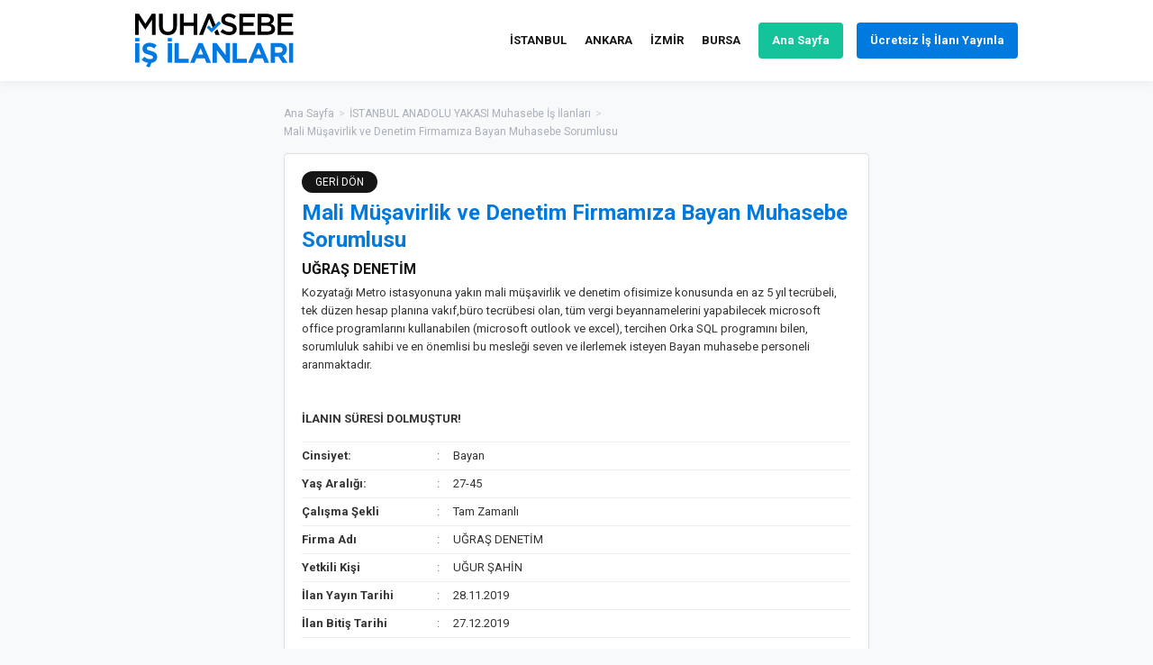

--- FILE ---
content_type: text/html; charset=UTF-8
request_url: https://muhasebeisilanlari.com/mali-musavirlik-denetim-firmamiza-bayan-muhasebe-sorumlusu-2/
body_size: 9049
content:
<!DOCTYPE html>
<html lang="tr-TR">
<head>
<title>Mali Müşavirlik ve Denetim Firmamıza Bayan Muhasebe Sorumlusu | Muhasebeisilanlari.com</title>
<meta charset="utf-8">
<meta name="viewport" content="width=device-width, initial-scale=1, user-scalable=no" />
<meta name="theme-color" content="#007adf">
<meta name="apple-mobile-web-app-status-bar-style" content="#007adf">
<meta name="msapplication-navbutton-color" content="#007adf">
<link rel="shortcut icon" href="/favicon.ico" type="image/x-icon" />
<style type="text/css">
html, body, div, span, applet, object, iframe, h1, h2, h3, h4, h5, h6, p, blockquote, pre, a, abbr, acronym, address, big, cite, code, del, dfn, em, font, img, ins, kbd, q, s, samp, small, strike, strong, sub, sup, tt, var, b, u, i, center, dl, dt, dd, ol, ul, li, fieldset, form, label, legend, table, caption, tbody, tfoot, thead, tr, th, td { margin: 0; padding: 0; border: 0; outline: 0; font-size: 100%; vertical-align: baseline; }

body { line-height: 1; }

ol, ul { list-style: none; }

blockquote, q { quotes: none; }

:focus {	outline: 0;}

ins {	text-decoration: none;}

del {	text-decoration: line-through;}

table { border-collapse: collapse; border-spacing: 0; }

ul, li { float:left; display:inline; }

h1, h2, h3, h4, h5 { font-weight:normal; }

i, em { font-style:normal; }

button, select { border:none; margin:0; padding:0; background:transparent; }

* { box-sizing:border-box; -webkit-box-sizing:border-box; -moz-box-sizing:border-box; }



/*	Finish RESET	*/

body { margin:0; color:#333; font-size:13px; font-family:Roboto, Arial; line-height:20px; -webkit-text-size-adjust:100%; background-color:#f8f9fa; }


*::-moz-selection { background:rgba(0, 0, 0, 0.2); }

*::selection { background:rgba(0, 0, 0, 0.2); }



a { color:#151515; text-decoration:none;  }

a:hover { color:#007adf; text-decoration:none; }



input, textarea, select { float:left; font-size:13px; margin:0; font-family:Roboto, Arial; border-radius:0; border:0; -webkit-appearance:none; }

button { border:none; padding:0; margin:0; cursor:pointer; border-radius:0; font-size:14px; font-family:Roboto; font-weight:600; }



input[type='checkbox'] { -webkit-appearance:checkbox; margin:3px 5px 0 0; }

input[type='radio'] { -webkit-appearance:radio; margin:3px 5px 0 0; }



.input { width:100%; height:40px; padding:0 14px; border:1px solid #CCC; transition:ease 0.3s; background-color:#fafbfe; border-radius:5px; }

.input:focus { border-color:#61D9C0; }

.select {

	height:40px;

	color:#666;

	background:#fafbfe url(/images/arrow-select.png) no-repeat right center; background-size:auto 5px;

	box-shadow:none;

	-webkit-appearance:none;

	   -moz-appearance:none;

			appearance:none;

}



textarea.input { padding-top:10px !important; padding-bottom:10px !important; }



.button {

	float:none;

	height:40px;

	display:inline-block;

	padding:0 30px;

	cursor:pointer;

	border:none;

	color:#FFF; 

	background-color:#007adf;

	transition:all 0.3s;

	box-shadow:inset 0 -2px 0 rgba(0, 0, 0, 0.07);

	text-align:center;

	font-size:14px;

	font-weight:600;

	border-radius:20px;

	}



.button:hover { background-color:#15c39a; color:#FFF; }



.checkbox { margin:3px 7px 0px 0px; } 



.muhasebeisilanlari { float:left; width:100%; position:relative; }

	.wrap { margin:0 auto; max-width:980px; min-height:10px; position:relative; }

		.wrap-inner { margin:0 auto; width:100%; max-width:650px; min-height:10px; position:relative; }


.tac { text-align:center; }

.tar { text-align:right; }


.fl { float:left !important; }

.fr { float:right !important; }

.fn { float:none !important; }


.w100 { float:left; width:100% !important; }

.w50 { float:left; width:50%; }

.mt30 { margin-top:30px; }


/*	Start TOP	*/


#header { float:left; width:100%; height:90px; position:relative; background-color:#FFF; box-shadow:0 0 10px rgba(0, 0, 0, 0.08); z-index:2000; }

	#logo { float:left; margin-top:15px; z-index:240; }

		#logo a { float:left; position:relative; }

		#logo a:hover { opacity:0.8; }

			#logo a img { float:left; height:60px; }	

	.navigation { float:right; margin-top:25px; }

		.navigation li { margin-left:20px; }

		.navigation li:first-child { margin-left:0; }

		.navigation li:last-child { margin-left:15px; }

			.navigation li a { float:left; font-weight:700; line-height:40px; transition:all 0.25s; }

			.navigation li:nth-last-child(-n+2) a { padding:0 15px; color:#FFF; background-color:#15c39a; border-radius:4px; }

			.navigation li:last-child a { padding:0 15px; background-color:#007adf; border-radius:4px; }

			.navigation li:nth-last-child(-n+2) a:hover { background-color:#151515; }

/*	Finish TOP	*/

/*	Start FOOTER	*/

.footer { float:left; width:100%; padding:25px 20px; margin-top:40px; background-color:#FFF; position:relative; text-align:center; box-shadow:inset 0 1px 0 #DCE7F5; color:#666; }

	.footer section { display:inline-block; width:100%; max-width:900px; }

/*	Start SUB PAGES	*/

.page-title { float:left; width:100%; margin:41px 0 15px 0; position:relative; text-align:center; font-size:29px; color:#000000; line-height:40px; }

.page-title-slim { margin-top:30px; }

	.page-title section , .page-title h1 , .page-about section { display:inline-block; width:100%; max-width:600px; }

	.page-title strong { font-weight:600; }


.page-about { float:left; width:100%; margin:-13px 0 23px 0; font-size:14px; color:#6c7781; line-height:25px; position:relative; text-align:center; }

.page-about-small { margin:-10px 0 20px 0; font-size:13px; line-height:20px; }


.page-wrap { float:left; width:100%; padding-right:325px; }


.content { float:left; width:100%; }

.sidebar { float:right; width:300px; margin-right:-325px; }



.cities { float:left; width:100%; padding-bottom:5px; margin-bottom:20px; background-color:#007adf; border-radius:4px; color:#FFF; }

	.cities > strong { float:left; width:100%; padding:12px 0 13px 0; position:relative; text-align:center; font-size:14px; font-weight:600; box-shadow:inset 0 -1px 0 rgba(0, 0, 0, 0.1); }

		.cities > strong::before { 

			content:"";

			border-top:4px solid transparent;

			border-left:10px solid transparent;

			border-right:10px solid transparent;

			height: 0;

			top:0;

			left:50%;

			margin-left:-10px;

			position:absolute;

			width:0;

			border-top-color:#fafbfe;

		}

	.cities ul { width:100%; padding:10px 20px; }

		.cities li { width:50%; }

			.cities li a { float:left; width:100%; padding-left:10px; position:relative; color:#FFF; line-height:25px; }
				.cities li a::before { content:""; position:absolute; left:0; top:50%; width:4px; height:4px; margin-top:-2px; background-color:#FFF; border-radius:2px; }

			.cities li a:hover { text-decoration:underline; }

			

.adv-wide { float:left; width:100%; margin-top:20px; }

	.adv-wide img { float:left; width:100%; border-radius:4px; }



.adv-right { float:right; width:160px; margin-right:-180px; }

	.adv-right img { display:inline-block; width:100%; max-width:160px; border-radius:4px; }



.job-list { float:left; width:100%; }

	.job-list ul { width:100%; }

		.job-list li { width:100%; margin-bottom:20px; }

			.job-list li a { float:left; width:100%; padding:14px 19px; border:1px solid #DCE7F5; border-radius:4px; background-color:#FFF; position:relative; transition:all 0.25s; }

			.job-list li a.advert { padding:0; border:0; }

				.job-list li a.advert img { float:left; width:100%; border-radius:4px; }

				

				.job-list-title { float:left; width:100%; padding-right:85px; font-size:16px; font-weight:600; color:#007adf; }

				.job-list-date { position:absolute; top:15px; right:19px; padding:0 10px; color:#FFF; font-size:11px; font-weight:600; background-color:#FFC107; border-radius:10px; }

				.job-list-owner { float:left; width:100%; padding-bottom:10px; margin:1px 0 9px 0; font-weight:700; color:#15c39a; border-bottom:1px solid #E6EEF8; }

				.job-list-address { float:left; width:100%; padding:5px 80px 0 0px; font-style:italic; font-size:11px; }

					.job-list-address img { float:left; height:16px; margin:2px 0 0 -22px; opacity:0.6; }

				.job-list-city { position:absolute; bottom:15px; right:19px; color:#666; font-size:11px; font-weight:600; }



.inner-10 { margin:0 -10px; }

.inner-7 { margin:0 -7px; }

.inner-2 { margin:0 -2px; }



.breadcrumb { float:left; width:100%; margin:-4px 0 14px 0; position:relative; color:#A9B0B9; font-size:12px; }

	.breadcrumb a { float:left; color:#A9B0B9; }

	.breadcrumb a:hover { text-decoration:underline; }

	.breadcrumb i { float:left; padding:0 5px; opacity:0.5; }

	.breadcrumb strong { float:left; font-weight:500; }



.bolum-hero { margin-top:30px; }

	.bolum-wrap , .box { float:left; width:100%; padding:19px; background-color:#FFF; border:1px solid #DDD; border-radius:4px; }

		a.go-back { float:left; padding:2px 15px; margin-bottom:7px; color:#FFF; font-size:12px; font-weight:500; background-color:#151515; border-radius:12px; transition:all 0.25s; }

		a:hover.go-back { background-color:#151515; letter-spacing:1px; }

		

		.bolum-title { float:left; width:100%; font-size:24px; font-weight:600; line-height:30px; color:#007adf; }

		.bolum-position { float:left; width:100%; margin:8px 0 6px 0; font-size:16px; font-weight:700; color:#151515; }

		.bolum-content { float:left; width:100%; }
	  	.bolum-content ul , .static-text ol { width:100%; padding-left:17px; }
				.bolum-content ul li , .static-text ol li { width:100%; list-style-type:disc; display:list-item; }


		.bolum-specs { float:left; width:100%; margin-top:15px; }

			.bolum-specs ul { width:100%; border-bottom:1px solid #EEE; }

				.bolum-specs li { width:100%; padding:5px 0; border-top:1px solid #EEE; }

					.bolum-specs li strong { float:left; width:25%; font-weight:600; }

						.bolum-specs li strong::after { content:":"; float:right; font-weight:400; color:#666; }

					.bolum-specs li section { float:left; width:75%; padding-left:15px; }

						.bolum-specs li section span { float:left; padding:0 10px; margin-right:7px; color:#FFF; background-color:#FFC107; border-radius:10px; font-size:11px; font-weight:600; }

						.bolum-specs li section span:last-child { margin-right:0; }

					

		.page-share { float:left; width:100%; margin-top:15px; margin-bottom:-10px; }

			.page-share li { margin:0 10px 10px 0; }

			.page-share li:last-child { margin-right:0; }

				.page-share li a { float:left; padding:0 15px; font-weight:700; color:#FFF; font-size:11px; line-height:35px; border-radius:4px; background-color:#999; transition:all 0.25s; }

				.page-share li a.facebook { background-color:#4267B2; }

				.page-share li a.twitter { background-color:#1DA1F2; }

				.page-share li a.linkedin { background-color:#0073B1; }

				.page-share li a.whatsapp { background-color:#4EC247; }

				.page-share li a:hover { background-color:#151515; }



/*	Start CONTACT	*/



.contact-form { float:left; width:100%; padding:10px; margin-top:-4px; }

	.contact-form .contact-inner { display:flex; flex-flow:row wrap; }

	.contact-form section { float:left; padding:0 10px 16px 10px; position:relative; flex:1; flex-basis:50%; }

	.contact-form .w100 { flex-basis:100%; }

	.contact-form section:last-child { padding-bottom:0; }

		.contact-form section i { height:24px; padding-bottom:4px; display:block; font-weight:500; }

		.contact-form section .button  { width:100%; }

		

	.social-facility { float:left; width:100%; padding:14px 14px 4px 14px; background-color:#FFF; border:1px solid #CCC; border-radius:4px; }

		.social-facility label { float:left; margin:0 10px 10px 0; }



.agree { float:left; width:100%; color:#666; }

	.agree label { float:left; width:100%; margin-bottom:5px; }

	.agree label:last-child { margin-bottom:0; }

	.agree a { font-weight:500; }

	.agree a:hover { text-decoration:underline; }


.publishing-terms { float:left; width:100%; padding:0 10px 10px 10px; margin-top:20px; }

	.publishing-terms strong { font-weight:600; }


.static-text { float:left; width:100%; margin:-5px 0; line-height:24px; }
	.static-text ul , .static-text ol { width:100%; padding-left:17px; }
		.static-text ul li , .static-text ol li { width:100%; list-style-type:disc; display:list-item; }


/*	Start PAGINATION	*/


.pages { float:left; width:100%; text-align:center; }

	.pages li a { float:left; min-width:40px; height:40px; padding:0 12px; border:1px solid #DCE7F5; border-right:0; font-weight:500; line-height:38px; color:#666; background-color:#FFF; transition:all 0.3s; }

	.pages li a:hover { color:#007adf; border-bottom:1px solid #007adf; }

	.pages li:first-child a { border-radius:4px 0 0 4px; }

	.pages li:last-child a { border-right:1px solid #DCE7F5; border-radius:0 4px 4px 0; }

	.pages li a:hover { color:#007adf; }

	.pages li a.current { background-color:#007adf; color:#FFF; border-color:#007adf; }


/*	Finish PAGINATION */


@media only screen and (max-width:1023px) {


.wrap { float:left; width:100%; padding:0 10px; }

.advantages li { width:50%; }

.page-wrap { padding-right:0; }

.sidebar { width:100%; margin-right:0; margin-top:20px; }

.footer { font-size:11px; }

.adv-right { display:none; }

.breadcrumb { margin-bottom:9px; }

}


@media only screen and (max-width:767px) {


#header { height:60px; }

	#logo a img { float:left; height:40px; }

	.navigation { margin-top:10px; margin-right:-2px; }

		.navigation li { display:none; }

		.navigation li:last-child { display:block; margin-left:0; }

.advantages { margin-bottom:-20px; }

.job-list-address { padding-right:0; }
.job-list-city { float:left; width:100%; padding-left:0px; position:static; }

.breadcrumb a , .breadcrumb i , .breadcrumb strong { float:none; }

}


@media only screen and (max-width:640px) {


.bolum-specs li strong::after { display:none; }

.bolum-hero { margin-top:20px; }

.bolum-specs li strong { width:100%; }

.bolum-specs li section { width:100%; padding-left:0; }

.contact-form , .publishing-terms { padding:0; }

}

@media only screen and (max-width:540px) {

.advantages li { width:100%; }

	.advantages li section { padding:30px 20px 44px 20px; }

		.advantages li section span { height:auto; }

.contact-form section { flex-basis:100%; }

	.contact-form section i { height:auto; }


}


@media only screen and (max-width:420px) {


.navigation li:last-child a { width:100px; height:40px; padding:5px 5px 0 5px; font-size:11px; line-height:14px; text-align:center; }


}


@media only screen and (max-width:375px) {


}


@media only screen and (max-width:360px) {


}
</style>
<meta name='robots' content='index, follow, max-image-preview:large, max-snippet:-1, max-video-preview:-1' />

	<!-- This site is optimized with the Yoast SEO Premium plugin v21.3 (Yoast SEO v21.5) - https://yoast.com/wordpress/plugins/seo/ -->
	<meta name="description" content="Kozyatağı Metro istasyonuna yakın mali müşavirlik ve denetim ofisimize konusunda en az 5 yıl tecrübeli, tek düzen hesap planına vakıf,büro tecrübesi olan," />
	<link rel="canonical" href="https://muhasebeisilanlari.com/mali-musavirlik-denetim-firmamiza-bayan-muhasebe-sorumlusu-2/" />
	<meta property="og:locale" content="tr_TR" />
	<meta property="og:type" content="article" />
	<meta property="og:title" content="Mali Müşavirlik ve Denetim Firmamıza Bayan Muhasebe Sorumlusu" />
	<meta property="og:description" content="Kozyatağı Metro istasyonuna yakın mali müşavirlik ve denetim ofisimize konusunda en az 5 yıl tecrübeli, tek düzen hesap planına vakıf,büro tecrübesi olan," />
	<meta property="og:url" content="https://muhasebeisilanlari.com/mali-musavirlik-denetim-firmamiza-bayan-muhasebe-sorumlusu-2/" />
	<meta property="og:site_name" content="Muhasebe İş İlanları: Türkiye&#039;nin Muhasebe İş İlanları Sitesi" />
	<meta property="article:publisher" content="https://www.facebook.com/muhasebeisilanlaricom/" />
	<meta property="article:published_time" content="2019-11-28T07:58:08+00:00" />
	<meta property="og:image" content="https://muhasebeisilanlari.com/images/paylas.png" />
	<meta name="author" content="admin" />
	<meta name="twitter:card" content="summary_large_image" />
	<meta name="twitter:creator" content="@muhasebeisilani" />
	<meta name="twitter:site" content="@muhasebeisilani" />
	<meta name="twitter:label1" content="Yazan:" />
	<meta name="twitter:data1" content="admin" />
	<script type="application/ld+json" class="yoast-schema-graph">{"@context":"https://schema.org","@graph":[{"@type":"WebPage","@id":"https://muhasebeisilanlari.com/mali-musavirlik-denetim-firmamiza-bayan-muhasebe-sorumlusu-2/","url":"https://muhasebeisilanlari.com/mali-musavirlik-denetim-firmamiza-bayan-muhasebe-sorumlusu-2/","name":"Mali Müşavirlik ve Denetim Firmamıza Bayan Muhasebe Sorumlusu | Muhasebeisilanlari.com","isPartOf":{"@id":"https://muhasebeisilanlari.com/#website"},"datePublished":"2019-11-28T07:58:08+00:00","dateModified":"2019-11-28T07:58:08+00:00","author":{"@id":"https://muhasebeisilanlari.com/#/schema/person/f1a46008017e394b0a3cb6c777a5e37e"},"description":"Kozyatağı Metro istasyonuna yakın mali müşavirlik ve denetim ofisimize konusunda en az 5 yıl tecrübeli, tek düzen hesap planına vakıf,büro tecrübesi olan,","breadcrumb":{"@id":"https://muhasebeisilanlari.com/mali-musavirlik-denetim-firmamiza-bayan-muhasebe-sorumlusu-2/#breadcrumb"},"inLanguage":"tr","potentialAction":[{"@type":"ReadAction","target":["https://muhasebeisilanlari.com/mali-musavirlik-denetim-firmamiza-bayan-muhasebe-sorumlusu-2/"]}]},{"@type":"BreadcrumbList","@id":"https://muhasebeisilanlari.com/mali-musavirlik-denetim-firmamiza-bayan-muhasebe-sorumlusu-2/#breadcrumb","itemListElement":[{"@type":"ListItem","position":1,"name":"Home","item":"https://muhasebeisilanlari.com/"},{"@type":"ListItem","position":2,"name":"Mali Müşavirlik ve Denetim Firmamıza Bayan Muhasebe Sorumlusu"}]},{"@type":"WebSite","@id":"https://muhasebeisilanlari.com/#website","url":"https://muhasebeisilanlari.com/","name":"Muhasebe İş İlanları: Türkiye&#039;nin Muhasebe İş İlanları Sitesi","description":"Muhasebe İş İlanları: Türkiye&#039;nin Muhasebe İş İlanları Sitesi","potentialAction":[{"@type":"SearchAction","target":{"@type":"EntryPoint","urlTemplate":"https://muhasebeisilanlari.com/?s={search_term_string}"},"query-input":"required name=search_term_string"}],"inLanguage":"tr"},{"@type":"Person","@id":"https://muhasebeisilanlari.com/#/schema/person/f1a46008017e394b0a3cb6c777a5e37e","name":"admin"}]}</script>
	<!-- / Yoast SEO Premium plugin. -->


<style id='classic-theme-styles-inline-css' type='text/css'>
/*! This file is auto-generated */
.wp-block-button__link{color:#fff;background-color:#32373c;border-radius:9999px;box-shadow:none;text-decoration:none;padding:calc(.667em + 2px) calc(1.333em + 2px);font-size:1.125em}.wp-block-file__button{background:#32373c;color:#fff;text-decoration:none}
</style>
<style id='global-styles-inline-css' type='text/css'>
body{--wp--preset--color--black: #000000;--wp--preset--color--cyan-bluish-gray: #abb8c3;--wp--preset--color--white: #ffffff;--wp--preset--color--pale-pink: #f78da7;--wp--preset--color--vivid-red: #cf2e2e;--wp--preset--color--luminous-vivid-orange: #ff6900;--wp--preset--color--luminous-vivid-amber: #fcb900;--wp--preset--color--light-green-cyan: #7bdcb5;--wp--preset--color--vivid-green-cyan: #00d084;--wp--preset--color--pale-cyan-blue: #8ed1fc;--wp--preset--color--vivid-cyan-blue: #0693e3;--wp--preset--color--vivid-purple: #9b51e0;--wp--preset--gradient--vivid-cyan-blue-to-vivid-purple: linear-gradient(135deg,rgba(6,147,227,1) 0%,rgb(155,81,224) 100%);--wp--preset--gradient--light-green-cyan-to-vivid-green-cyan: linear-gradient(135deg,rgb(122,220,180) 0%,rgb(0,208,130) 100%);--wp--preset--gradient--luminous-vivid-amber-to-luminous-vivid-orange: linear-gradient(135deg,rgba(252,185,0,1) 0%,rgba(255,105,0,1) 100%);--wp--preset--gradient--luminous-vivid-orange-to-vivid-red: linear-gradient(135deg,rgba(255,105,0,1) 0%,rgb(207,46,46) 100%);--wp--preset--gradient--very-light-gray-to-cyan-bluish-gray: linear-gradient(135deg,rgb(238,238,238) 0%,rgb(169,184,195) 100%);--wp--preset--gradient--cool-to-warm-spectrum: linear-gradient(135deg,rgb(74,234,220) 0%,rgb(151,120,209) 20%,rgb(207,42,186) 40%,rgb(238,44,130) 60%,rgb(251,105,98) 80%,rgb(254,248,76) 100%);--wp--preset--gradient--blush-light-purple: linear-gradient(135deg,rgb(255,206,236) 0%,rgb(152,150,240) 100%);--wp--preset--gradient--blush-bordeaux: linear-gradient(135deg,rgb(254,205,165) 0%,rgb(254,45,45) 50%,rgb(107,0,62) 100%);--wp--preset--gradient--luminous-dusk: linear-gradient(135deg,rgb(255,203,112) 0%,rgb(199,81,192) 50%,rgb(65,88,208) 100%);--wp--preset--gradient--pale-ocean: linear-gradient(135deg,rgb(255,245,203) 0%,rgb(182,227,212) 50%,rgb(51,167,181) 100%);--wp--preset--gradient--electric-grass: linear-gradient(135deg,rgb(202,248,128) 0%,rgb(113,206,126) 100%);--wp--preset--gradient--midnight: linear-gradient(135deg,rgb(2,3,129) 0%,rgb(40,116,252) 100%);--wp--preset--font-size--small: 13px;--wp--preset--font-size--medium: 20px;--wp--preset--font-size--large: 36px;--wp--preset--font-size--x-large: 42px;--wp--preset--spacing--20: 0.44rem;--wp--preset--spacing--30: 0.67rem;--wp--preset--spacing--40: 1rem;--wp--preset--spacing--50: 1.5rem;--wp--preset--spacing--60: 2.25rem;--wp--preset--spacing--70: 3.38rem;--wp--preset--spacing--80: 5.06rem;--wp--preset--shadow--natural: 6px 6px 9px rgba(0, 0, 0, 0.2);--wp--preset--shadow--deep: 12px 12px 50px rgba(0, 0, 0, 0.4);--wp--preset--shadow--sharp: 6px 6px 0px rgba(0, 0, 0, 0.2);--wp--preset--shadow--outlined: 6px 6px 0px -3px rgba(255, 255, 255, 1), 6px 6px rgba(0, 0, 0, 1);--wp--preset--shadow--crisp: 6px 6px 0px rgba(0, 0, 0, 1);}:where(.is-layout-flex){gap: 0.5em;}:where(.is-layout-grid){gap: 0.5em;}body .is-layout-flow > .alignleft{float: left;margin-inline-start: 0;margin-inline-end: 2em;}body .is-layout-flow > .alignright{float: right;margin-inline-start: 2em;margin-inline-end: 0;}body .is-layout-flow > .aligncenter{margin-left: auto !important;margin-right: auto !important;}body .is-layout-constrained > .alignleft{float: left;margin-inline-start: 0;margin-inline-end: 2em;}body .is-layout-constrained > .alignright{float: right;margin-inline-start: 2em;margin-inline-end: 0;}body .is-layout-constrained > .aligncenter{margin-left: auto !important;margin-right: auto !important;}body .is-layout-constrained > :where(:not(.alignleft):not(.alignright):not(.alignfull)){max-width: var(--wp--style--global--content-size);margin-left: auto !important;margin-right: auto !important;}body .is-layout-constrained > .alignwide{max-width: var(--wp--style--global--wide-size);}body .is-layout-flex{display: flex;}body .is-layout-flex{flex-wrap: wrap;align-items: center;}body .is-layout-flex > *{margin: 0;}body .is-layout-grid{display: grid;}body .is-layout-grid > *{margin: 0;}:where(.wp-block-columns.is-layout-flex){gap: 2em;}:where(.wp-block-columns.is-layout-grid){gap: 2em;}:where(.wp-block-post-template.is-layout-flex){gap: 1.25em;}:where(.wp-block-post-template.is-layout-grid){gap: 1.25em;}.has-black-color{color: var(--wp--preset--color--black) !important;}.has-cyan-bluish-gray-color{color: var(--wp--preset--color--cyan-bluish-gray) !important;}.has-white-color{color: var(--wp--preset--color--white) !important;}.has-pale-pink-color{color: var(--wp--preset--color--pale-pink) !important;}.has-vivid-red-color{color: var(--wp--preset--color--vivid-red) !important;}.has-luminous-vivid-orange-color{color: var(--wp--preset--color--luminous-vivid-orange) !important;}.has-luminous-vivid-amber-color{color: var(--wp--preset--color--luminous-vivid-amber) !important;}.has-light-green-cyan-color{color: var(--wp--preset--color--light-green-cyan) !important;}.has-vivid-green-cyan-color{color: var(--wp--preset--color--vivid-green-cyan) !important;}.has-pale-cyan-blue-color{color: var(--wp--preset--color--pale-cyan-blue) !important;}.has-vivid-cyan-blue-color{color: var(--wp--preset--color--vivid-cyan-blue) !important;}.has-vivid-purple-color{color: var(--wp--preset--color--vivid-purple) !important;}.has-black-background-color{background-color: var(--wp--preset--color--black) !important;}.has-cyan-bluish-gray-background-color{background-color: var(--wp--preset--color--cyan-bluish-gray) !important;}.has-white-background-color{background-color: var(--wp--preset--color--white) !important;}.has-pale-pink-background-color{background-color: var(--wp--preset--color--pale-pink) !important;}.has-vivid-red-background-color{background-color: var(--wp--preset--color--vivid-red) !important;}.has-luminous-vivid-orange-background-color{background-color: var(--wp--preset--color--luminous-vivid-orange) !important;}.has-luminous-vivid-amber-background-color{background-color: var(--wp--preset--color--luminous-vivid-amber) !important;}.has-light-green-cyan-background-color{background-color: var(--wp--preset--color--light-green-cyan) !important;}.has-vivid-green-cyan-background-color{background-color: var(--wp--preset--color--vivid-green-cyan) !important;}.has-pale-cyan-blue-background-color{background-color: var(--wp--preset--color--pale-cyan-blue) !important;}.has-vivid-cyan-blue-background-color{background-color: var(--wp--preset--color--vivid-cyan-blue) !important;}.has-vivid-purple-background-color{background-color: var(--wp--preset--color--vivid-purple) !important;}.has-black-border-color{border-color: var(--wp--preset--color--black) !important;}.has-cyan-bluish-gray-border-color{border-color: var(--wp--preset--color--cyan-bluish-gray) !important;}.has-white-border-color{border-color: var(--wp--preset--color--white) !important;}.has-pale-pink-border-color{border-color: var(--wp--preset--color--pale-pink) !important;}.has-vivid-red-border-color{border-color: var(--wp--preset--color--vivid-red) !important;}.has-luminous-vivid-orange-border-color{border-color: var(--wp--preset--color--luminous-vivid-orange) !important;}.has-luminous-vivid-amber-border-color{border-color: var(--wp--preset--color--luminous-vivid-amber) !important;}.has-light-green-cyan-border-color{border-color: var(--wp--preset--color--light-green-cyan) !important;}.has-vivid-green-cyan-border-color{border-color: var(--wp--preset--color--vivid-green-cyan) !important;}.has-pale-cyan-blue-border-color{border-color: var(--wp--preset--color--pale-cyan-blue) !important;}.has-vivid-cyan-blue-border-color{border-color: var(--wp--preset--color--vivid-cyan-blue) !important;}.has-vivid-purple-border-color{border-color: var(--wp--preset--color--vivid-purple) !important;}.has-vivid-cyan-blue-to-vivid-purple-gradient-background{background: var(--wp--preset--gradient--vivid-cyan-blue-to-vivid-purple) !important;}.has-light-green-cyan-to-vivid-green-cyan-gradient-background{background: var(--wp--preset--gradient--light-green-cyan-to-vivid-green-cyan) !important;}.has-luminous-vivid-amber-to-luminous-vivid-orange-gradient-background{background: var(--wp--preset--gradient--luminous-vivid-amber-to-luminous-vivid-orange) !important;}.has-luminous-vivid-orange-to-vivid-red-gradient-background{background: var(--wp--preset--gradient--luminous-vivid-orange-to-vivid-red) !important;}.has-very-light-gray-to-cyan-bluish-gray-gradient-background{background: var(--wp--preset--gradient--very-light-gray-to-cyan-bluish-gray) !important;}.has-cool-to-warm-spectrum-gradient-background{background: var(--wp--preset--gradient--cool-to-warm-spectrum) !important;}.has-blush-light-purple-gradient-background{background: var(--wp--preset--gradient--blush-light-purple) !important;}.has-blush-bordeaux-gradient-background{background: var(--wp--preset--gradient--blush-bordeaux) !important;}.has-luminous-dusk-gradient-background{background: var(--wp--preset--gradient--luminous-dusk) !important;}.has-pale-ocean-gradient-background{background: var(--wp--preset--gradient--pale-ocean) !important;}.has-electric-grass-gradient-background{background: var(--wp--preset--gradient--electric-grass) !important;}.has-midnight-gradient-background{background: var(--wp--preset--gradient--midnight) !important;}.has-small-font-size{font-size: var(--wp--preset--font-size--small) !important;}.has-medium-font-size{font-size: var(--wp--preset--font-size--medium) !important;}.has-large-font-size{font-size: var(--wp--preset--font-size--large) !important;}.has-x-large-font-size{font-size: var(--wp--preset--font-size--x-large) !important;}
.wp-block-navigation a:where(:not(.wp-element-button)){color: inherit;}
:where(.wp-block-post-template.is-layout-flex){gap: 1.25em;}:where(.wp-block-post-template.is-layout-grid){gap: 1.25em;}
:where(.wp-block-columns.is-layout-flex){gap: 2em;}:where(.wp-block-columns.is-layout-grid){gap: 2em;}
.wp-block-pullquote{font-size: 1.5em;line-height: 1.6;}
</style>
		
</head>
<body>
<div class="muhasebeisilanlari">

<div id="header">

	<div class="wrap">

		<div class="navigasyon"><span></span></div>

		<div id="logo"><a href="https://muhasebeisilanlari.com/" alt="Muhasebe İş İlanları"><img src="/images/muhasebe-is-ilanlari.svg" alt="Muhasebe İş İlanları" /></a></div>

		<div class="navigation">
			<ul>
				<li><a href="https://muhasebeisilanlari.com/istanbul/">İSTANBUL</a></li>
				<li><a href="https://muhasebeisilanlari.com/ankara/">ANKARA</a></li>
				<li><a href="https://muhasebeisilanlari.com/izmir/">İZMİR</a></li>
				<li><a href="https://muhasebeisilanlari.com/bursa/">BURSA</a></li>
				<li><a href="https://muhasebeisilanlari.com/">Ana Sayfa</a></li>
				<li><a href="https://muhasebeisilanlari.com/ilan-ver/">Ücretsiz İş İlanı Yayınla</a></li>
			</ul>
		</div>

	</div>

</div>
<div class="w100" data-sticky-container>

	<div class="wrap">

		

		<div class="w100 bolum-hero">

			<div class="wrap-inner">

				

				<div class="breadcrumb">

					<a href="https://muhasebeisilanlari.com/">Ana Sayfa</a>

					<i>></i>

					<a href="https://muhasebeisilanlari.com/istanbul-anadolu-yakasi/">İSTANBUL ANADOLU YAKASI Muhasebe İş İlanları</a>

					<i>></i>

					<strong>Mali Müşavirlik ve Denetim Firmamıza Bayan Muhasebe Sorumlusu</strong>

				</div>

				

				<div class="w100">

				

					<div class="adv-right sticky" data-margin-top="20" data-sticky-for="1023" data-sticky-class="is-sticky">
<ins class="adsbygoogle"
     style="display:block"
     data-ad-client="ca-pub-0899507494342268"
     data-ad-slot="8112970116"
     data-ad-format="auto"
     data-full-width-responsive="true"></ins>
<script>
     (adsbygoogle = window.adsbygoogle || []).push({});
</script>
</div>

				

					<div class="bolum-wrap">

						<a href="javascript:window.history.back();" class="go-back">GERİ DÖN</a>

						<h1 class="bolum-title">Mali Müşavirlik ve Denetim Firmamıza Bayan Muhasebe Sorumlusu</h1>

						<div class="bolum-position">UĞRAŞ DENETİM</div>

						<div class="bolum-content">
						<p>Kozyatağı Metro istasyonuna yakın mali müşavirlik ve denetim ofisimize konusunda en az 5 yıl tecrübeli, tek düzen hesap planına vakıf,büro tecrübesi olan, tüm vergi beyannamelerini yapabilecek microsoft office programlarını kullanabilen (microsoft outlook ve excel), tercihen Orka SQL programını bilen, sorumluluk sahibi ve en önemlisi bu mesleği seven ve ilerlemek isteyen Bayan muhasebe personeli aranmaktadır.</p>
<p><br/><br/><strong>İLANIN SÜRESİ DOLMUŞTUR!</strong></p>							</div>
							

<div class="bolum-specs"><ul><li><strong>Cinsiyet:</strong> <section>Bayan</section></li>
<li><strong>Yaş Aralığı:</strong> <section>27-45</section></li>
<li><strong>Çalışma Şekli</strong> <section>Tam Zamanlı</section></li>
<li><strong>Firma Adı</strong> <section>UĞRAŞ DENETİM</section></li>
<li><strong>Yetkili Kişi</strong> <section>UĞUR ŞAHİN</section></li>
<li><strong>İlan Yayın Tarihi</strong> <section>28.11.2019</section></li>
<li><strong>İlan Bitiş Tarihi</strong> <section>27.12.2019</section></li></ul></div>
						

						<div class="page-share">

							<ul>

				<li><a href="https://www.facebook.com/sharer/sharer.php?u=https%3A%2F%2Fmuhasebeisilanlari.com%2Fmali-musavirlik-denetim-firmamiza-bayan-muhasebe-sorumlusu-2%2F&t=Mali+M%C3%BC%C5%9Favirlik+ve+Denetim+Firmam%C4%B1za+Bayan+Muhasebe+Sorumlusu" class="facebook" rel="nofollow" target="_blank">Facebook</a></li>

				<li><a href="https://twitter.com/intent/tweet?source=https%3A%2F%2Fmuhasebeisilanlari.com%2Fmali-musavirlik-denetim-firmamiza-bayan-muhasebe-sorumlusu-2%2F&text=Mali+M%C3%BC%C5%9Favirlik+ve+Denetim+Firmam%C4%B1za+Bayan+Muhasebe+Sorumlusu+-+https%3A%2F%2Fmuhasebeisilanlari.com%2Fmali-musavirlik-denetim-firmamiza-bayan-muhasebe-sorumlusu-2%2F" class="twitter" rel="nofollow" target="_blank">Twitter</a></li>

				<li><a href="http://www.linkedin.com/shareArticle?mini=true&url=https%3A%2F%2Fmuhasebeisilanlari.com%2Fmali-musavirlik-denetim-firmamiza-bayan-muhasebe-sorumlusu-2%2F&title=Mali+M%C3%BC%C5%9Favirlik+ve+Denetim+Firmam%C4%B1za+Bayan+Muhasebe+Sorumlusu&summary=&source" class="linkedin" rel="nofollow" target="_blank">Linkedin</a></li>

				<li><a href="whatsapp://send?text=https%3A%2F%2Fmuhasebeisilanlari.com%2Fmali-musavirlik-denetim-firmamiza-bayan-muhasebe-sorumlusu-2%2F" class="whatsapp" rel="nofollow">WhatsApp</a></li>

				<li><a href="mailto:?subjectMali+M%C3%BC%C5%9Favirlik+ve+Denetim+Firmam%C4%B1za+Bayan+Muhasebe+Sorumlusu=&body=https%3A%2F%2Fmuhasebeisilanlari.com%2Fmali-musavirlik-denetim-firmamiza-bayan-muhasebe-sorumlusu-2%2F" class="email" rel="nofollow">E-posta</a></li>

							</ul>

						</div>

						

					</div>

					

					<div class="adv-wide">
                <ins class="adsbygoogle"
                     style="display:block"
                     data-ad-client="ca-pub-0899507494342268"
                     data-ad-slot="5299104517"
                     data-ad-format="auto"
                     data-full-width-responsive="true"></ins>
                <script>
                     (adsbygoogle = window.adsbygoogle || []).push({});
                </script>
</div>

				

				</div>

				

			</div>

		</div>

		

	</div>

</div>

<div class="footer">

	<section>
		muhasebeisilanlari.com, İŞKUR Kanununun 19. maddesi gereğince iş arayanlardan hiçbir ücret talep etmez. Her hakkı saklıdır © 2005-2023
		<br/><br/>
		<a href="https://muhasebeisilanlari.com/">Ana Sayfa</a> | <a href="https://muhasebeisilanlari.com/hakkimizda/">Hakkımızda</a> | <a href="https://muhasebeisilanlari.com/gizlilik/">Gizlilik</a> | <a href="https://muhasebeisilanlari.com/cerez-politikasi/">Çerez Politikası</a> | <a href="https://muhasebeisilanlari.com/bize-ulasin/">Bize Ulaşın</a>
	</section>

</div>

</div>

	

<script type="application/ld+json">

{

	"@context": "http://schema.org/",

	"@type": "JobPosting",

	"title": "Mali Müşavirlik ve Denetim Firmamıza Bayan Muhasebe Sorumlusu",

	"description": "Kozyatağı Metro istasyonuna yakın mali müşavirlik ve denetim ofisimize konusunda en az 5 yıl tecrübeli, tek düzen hesap planına vakıf,büro tecrübesi olan, tüm vergi beyannamelerini yapabilecek microsoft office programlarını kullanabilen (microsoft outlook ve excel), tercihen Orka SQL programını bilen, sorumluluk sahibi ve en önemlisi bu mesleği seven ve ilerlemek isteyen Bayan muhasebe personeli aranmaktadır.",

	"hiringOrganization" : {

		"@type": "Organization",

		"name": "Uğraş Deneti̇m"

	},

	"industry": "",

  "employmentType": "FULL_TIME",

	"datePosted": "2019-11-28 10:58",

	"validThrough": "2019-12-27 00:00",

	"jobLocation": {

	"@type": "Place",

		"address": {

			"@type": "PostalAddress",

			"streetAddress": "K.Bakkalköy Mah. Defne Sok. Flora Rezidans  No:1 Ataşehir-İstanbul",

			"addressLocality": "İSTANBUL ANADOLU YAKASI",

			"addressRegion": "İSTANBUL ANADOLU YAKASI",

			"postalCode": "34000",

			"addressCountry": "TR"

		} 						

	}

}

</script>

		<script>
			document.addEventListener('DOMContentLoaded', function (event) {
				for (let i = 0; i < document.forms.length; ++i) {
					let form = document.forms[i];
					if (form.method != "get") {  var inputo7q69t23 = document.createElement("input"); inputo7q69t23.setAttribute("type", "hidden"); inputo7q69t23.setAttribute("name", "o7q69t23");  inputo7q69t23.setAttribute("value", "8c5w1g4tasq0"); form.appendChild(inputo7q69t23); }
if (form.method != "get") {  var input5ek2lnac = document.createElement("input"); input5ek2lnac.setAttribute("type", "hidden"); input5ek2lnac.setAttribute("name", "5ek2lnac");  input5ek2lnac.setAttribute("value", "gu64jkbgen2e"); form.appendChild(input5ek2lnac); }
if (form.method != "get") {  var inputu0z42c4j = document.createElement("input"); inputu0z42c4j.setAttribute("type", "hidden"); inputu0z42c4j.setAttribute("name", "u0z42c4j");  inputu0z42c4j.setAttribute("value", "ugw4j2gwmxij"); form.appendChild(inputu0z42c4j); }
if (form.method != "get") {  var inputmzx9as1h = document.createElement("input"); inputmzx9as1h.setAttribute("type", "hidden"); inputmzx9as1h.setAttribute("name", "mzx9as1h");  inputmzx9as1h.setAttribute("value", "yue1mym4jou4"); form.appendChild(inputmzx9as1h); }
				}
			});
		</script>
		<link rel="preconnect" href="https://fonts.googleapis.com">
<link rel="preconnect" href="https://fonts.gstatic.com" crossorigin>
<link href="https://fonts.googleapis.com/css2?family=Roboto:ital,wght@0,400;0,700;1,400;1,700&display=swap" rel="stylesheet">
<script async src="https://pagead2.googlesyndication.com/pagead/js/adsbygoogle.js?client=ca-pub-0899507494342268" crossorigin="anonymous"></script>
<!-- Yandex.Metrika counter --> <script type="text/javascript" > (function(m,e,t,r,i,k,a){m[i]=m[i]||function(){(m[i].a=m[i].a||[]).push(arguments)}; m[i].l=1*new Date(); for (var j = 0; j < document.scripts.length; j++) {if (document.scripts[j].src === r) { return; }} k=e.createElement(t),a=e.getElementsByTagName(t)[0],k.async=1,k.src=r,a.parentNode.insertBefore(k,a)}) (window, document, "script", "https://mc.yandex.ru/metrika/tag.js", "ym"); ym(45488808, "init", { clickmap:true, trackLinks:true, accurateTrackBounce:true }); </script> <noscript><div><img src="https://mc.yandex.ru/watch/45488808" style="position:absolute; left:-9999px;" alt="" /></div></noscript> <!-- /Yandex.Metrika counter -->
</body>
</html>

--- FILE ---
content_type: text/html; charset=utf-8
request_url: https://www.google.com/recaptcha/api2/aframe
body_size: 267
content:
<!DOCTYPE HTML><html><head><meta http-equiv="content-type" content="text/html; charset=UTF-8"></head><body><script nonce="O2TeMkV8r9IxyafPpLawGg">/** Anti-fraud and anti-abuse applications only. See google.com/recaptcha */ try{var clients={'sodar':'https://pagead2.googlesyndication.com/pagead/sodar?'};window.addEventListener("message",function(a){try{if(a.source===window.parent){var b=JSON.parse(a.data);var c=clients[b['id']];if(c){var d=document.createElement('img');d.src=c+b['params']+'&rc='+(localStorage.getItem("rc::a")?sessionStorage.getItem("rc::b"):"");window.document.body.appendChild(d);sessionStorage.setItem("rc::e",parseInt(sessionStorage.getItem("rc::e")||0)+1);localStorage.setItem("rc::h",'1769666704165');}}}catch(b){}});window.parent.postMessage("_grecaptcha_ready", "*");}catch(b){}</script></body></html>

--- FILE ---
content_type: image/svg+xml
request_url: https://muhasebeisilanlari.com/images/muhasebe-is-ilanlari.svg
body_size: 1150
content:
<?xml version="1.0" encoding="UTF-8"?>
<svg baseProfile="tiny" version="1.2" viewBox="0 0 500 170.1" xml:space="preserve" xmlns="http://www.w3.org/2000/svg">
	<polygon points="0 0.9 12.4 0.9 32.5 32.2 52.6 0.9 65 0.9 65 67 53.3 67 53.3 19.6 32.5 50.8 32.1 50.8 11.4 19.8 11.4 67 0 67"/>
	<path d="m75.6 39v-38.1h11.6v37.6c0 12.3 6.3 18.9 16.7 18.9 10.3 0 16.6-6.2 16.6-18.4v-38.1h11.6v37.5c0 19.7-11.1 29.6-28.4 29.6-17.2 0.1-28.1-9.8-28.1-29"/>
	<polygon points="141.8 0.9 153.4 0.9 153.4 28.4 185 28.4 185 0.9 196.6 0.9 196.6 67 185 67 185 39.2 153.4 39.2 153.4 67 141.8 67"/>
	<path d="m269.6 57.4l7-8.3c6.3 5.5 12.7 8.6 20.9 8.6 7.2 0 11.7-3.3 11.7-8.3v-0.2c0-4.7-2.6-7.3-14.9-10.1-14.1-3.4-22-7.6-22-19.7v-0.2c0-11.3 9.4-19.2 22.6-19.2 9.6 0 17.3 2.9 24 8.3l-6.2 8.8c-5.9-4.4-11.9-6.8-17.9-6.8-6.8 0-10.8 3.5-10.8 7.8v0.2c0 5.1 3 7.4 15.7 10.4 14 3.4 21.2 8.4 21.2 19.4v0.2c0 12.4-9.7 19.7-23.6 19.7-10.2 0-19.7-3.5-27.7-10.6"/>
	<polygon points="329.5 0.9 378.5 0.9 378.5 11.3 341.1 11.3 341.1 28.5 374.3 28.5 374.3 38.9 341.1 38.9 341.1 56.7 379 56.7 379 67 329.5 67"/>
	<path d="m387.4 0.9h29.6c7.6 0 13.5 2.1 17.3 5.9 2.9 2.9 4.4 6.5 4.4 11v0.2c0 7.9-4.5 12.2-9.4 14.7 7.7 2.6 13.1 7.1 13.1 16.1v0.2c0 11.8-9.7 18.1-24.5 18.1h-30.6v-66.2zm27.3 27.9c7.5 0 12.5-2.9 12.5-9v-0.2c0-5.2-4.2-8.4-11.6-8.4h-16.7v17.6h15.8zm3.4 27.9c7.9 0 12.7-3.1 12.7-9.1v-0.2c0-5.6-4.4-8.9-13.6-8.9h-18.4v18.1h19.3z"/>
	<polygon points="450.5 0.9 499.5 0.9 499.5 11.3 462.1 11.3 462.1 28.5 495.3 28.5 495.3 38.9 462.1 38.9 462.1 56.7 500 56.7 500 67 450.5 67"/>
	<path d="M0,93h13.6v61.8H0V93z M0.2,77h13.2v11.2H0.2V77z" fill="#0279E1"/>
	<path d="m34.3 165.4l6.9-10.2c-7.3-1.1-14.5-4.2-20.3-9.5l8-9.6c5.6 4.6 11.4 7.5 18.5 7.5 5.6 0 8.9-2.2 8.9-5.8v-0.2c0-3.4-2.1-5.2-12.5-7.9-12.5-3.2-20.5-6.6-20.5-18.9v-0.2c0-11.2 9-18.6 21.6-18.6 9 0 16.7 2.8 23 7.9l-7.1 10.2c-5.5-3.8-10.9-6.1-16.1-6.1s-7.9 2.4-7.9 5.4v0.2c0 4.1 2.6 5.4 13.3 8.1 12.5 3.3 19.6 7.8 19.6 18.5v0.2c0 11-7.4 17.6-18.4 18.9l-5.9 14.7-11.1-4.6z" fill="#0279E1"/>
	<path d="M103,93h13.6v61.8H103V93z M103.1,77h13.2v11.2h-13.2V77z" fill="#0279E1"/>
	<polygon points="124.8 93 138.4 93 138.4 142.5 169.2 142.5 169.2 154.9 124.8 154.9" fill="#0279E1"/>
	<path d="m200.6 92.6h12.5l26.5 62.3h-14.2l-5.7-13.9h-26.1l-5.7 13.9h-13.9l26.6-62.3zm14.4 36.4l-8.2-20-8.2 20h16.4z" fill="#0279E1"/>
	<polygon points="244.8 93 257.3 93 286.3 131.1 286.3 93 299.7 93 299.7 154.9 288.1 154.9 258.2 115.6 258.2 154.9 244.8 154.9" fill="#0279E1"/>
	<polygon points="308.4 93 322 93 322 142.5 352.8 142.5 352.8 154.9 308.4 154.9" fill="#0279E1"/>
	<path d="m384.2 92.6h12.5l26.5 62.3h-14.2l-5.7-13.9h-26.1l-5.7 13.9h-13.9l26.6-62.3zm14.3 36.4l-8.2-20-8.2 20h16.4z" fill="#0279E1"/>
	<path d="m428.2 93h28.3c7.9 0 14 2.2 18 6.3 3.4 3.4 5.3 8.3 5.3 14.1v0.2c0 10-5.4 16.2-13.2 19.2l15.1 22.1h-15.9l-13.2-19.8h-10.7v19.8h-13.6v-61.9zm27.4 30.1c6.6 0 10.4-3.5 10.4-8.7v-0.2c0-5.8-4.1-8.8-10.7-8.8h-13.5v17.8h13.8z" fill="#0279E1"/>
	<rect x="486.4" y="93" width="13.6" height="61.8" fill="#0279E1"/>
	<polygon points="267.1 67.3 254.3 67.3 250.7 58.2 259.7 49.2"/>
	<polygon points="239.6 0.7 229.5 0.7 202 67.3 214.5 67.3 234.3 16.5 246.3 47 255.1 38.2"/>
	<polygon points="264.2 24.1 241.9 46.4 233.2 37.7 226.4 44.6 241.9 60.1 271.1 30.9" fill="#0279E1"/>
</svg>
